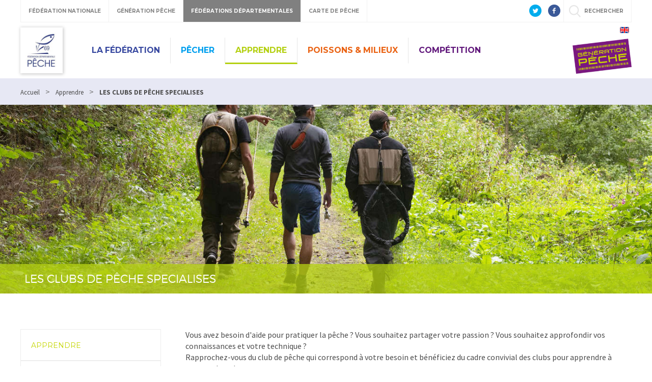

--- FILE ---
content_type: text/html; charset=utf-8
request_url: https://www.peche69.fr/5886-les-clubs-de-peche-specialises.htm
body_size: 8684
content:
<!DOCTYPE html>
<html lang="fr">
<head>
<meta charset="UTF-8">
<title>Les Clubs de Pêche Spécialisés - Fédération de pêche du Rhône</title>
<meta name="Description" content="Il existe plusieurs clubs de pêche spécialisés dans notre département.">
<meta name="viewport" content="width=device-width, initial-scale=1">
<meta name="Keywords" content="Clubs de pêche,Clubs de pêche spécialisés,FFPS">
<meta name="author" content="Fédération de pêche du Rhône">
<link rel="shortcut icon" href="/uploads/Image/f5/SIT_FD69_310_SIT_FD69_178_FD69-Custom-1-ConvertImage.ico" type="image/x-icon">
<script>var SERVER_ROOT = '/'; var SIT_IMAGE = '/images/GBI_DEPARTEMENT/';</script>
<link rel="stylesheet" href="/uploads/Style/_include_css_GAB_DEPARTEMENT_default.css" media="screen, print">
<link rel="stylesheet" href="/uploads/Style/_include_css_GAB_DEPARTEMENT_pss_vert.css" media="screen, print">
<link rel="stylesheet" href="/include/css/GAB_DEPARTEMENT/print.css" media="print">
<link rel="stylesheet" href="/include/css/GAB_GENERATION/font-awesome/css/font-awesome.min.css" media="screen">
<link rel="stylesheet" href="/include/js/jquery/ui/jquery-ui.min.css" media="screen">
<link rel="stylesheet" href="/include/js/jquery/colorbox/colorbox.css" media="screen">

    <meta property="og:url" content="http://www.peche69.fr/5886-les-clubs-de-peche-specialises.htm"/>
    <meta property="og:title" content="LES CLUBS DE PÊCHE SPECIALISES" />
    <meta property="og:description" content="Il existe plusieurs clubs de pêche spécialisés dans notre département."/><meta property="og:image" content="https://www.peche69.fr/uploads/Image/71/37017_539_Les-clubs-specialises.jpg"/>
<script src="/include/js/jquery/jquery.min.js" ></script>
<script src="/include/js/jquery/ui/jquery-ui.min.js" ></script>
<script src="/include/js/jquery/ui/i18n/datepicker-fr.js" ></script>
<script src="/include/js/jquery/colorbox/jquery.colorbox-min.js" ></script>
<script src="/include/js/jquery/colorbox/i18n/jquery.colorbox-fr.js" ></script>
<script src="/include/js/core.js.php" ></script>
<script src="/include/flashplayer/jwplayer/jwplayer.js" ></script>
<script src="/include/js/audiodescription.js" ></script>
<script src="/include/gabarit_site/GAB_DEPARTEMENT/script.js" ></script>
<script src="/include/gabarit_site/GAB_FNPF/menu.js" ></script>
<!-- Google tag (gtag.js) -->
<script async src="https://www.googletagmanager.com/gtag/js?id=G-Z19VBES1R3"></script>
<script>
  window.dataLayer = window.dataLayer || [];
  function gtag(){dataLayer.push(arguments);}
  gtag('js', new Date());

  gtag('config', 'G-Z19VBES1R3');
</script>
</head>
<body>
<script>document.body.className="withJS"</script>
<div id="fb-root"></div>
<script>
    (function(d, s, id) {
        var js, fjs = d.getElementsByTagName(s)[0];
        if (d.getElementById(id)) return;
        js = d.createElement(s); js.id = id;
        js.type = "application/javascript";
        js.src = "//connect.facebook.net/fr_FR/sdk.js#xfbml=1&version=v2.6";
        console.log(js);
        fjs.parentNode.insertBefore(js, fjs);
    }(document, 'script', 'facebook-jssdk'));
</script>
<div id="document" class="avecColonneGauche">
  
<header id="bandeauHaut">

    <div id="barreHaut">
        <nav class="menuGalactique">
            <ul>
                <li><a data-gal="#gal-1" href="#">Fédération Nationale</a></li>
                <li><a data-gal="#gal-2" href="#">Génération Pêche</a></li>
                                    <li class="selected"><a data-gal="#gal-3" href="#">Fédérations Départementales</a></li>
                                <li><a data-gal="#gal-4" href="#">Carte de Pêche</a></li>
                <li>                    <a data-gal="#gal-5" href="#" >rechercher</a>
                </li>
            </ul>
        </nav>
                        <div class="share">
            <a href="https://twitter.com/LaFNPF" title="Twitter" target="_blank">
                <img alt="Twitter" src="/images/GBI_DEPARTEMENT/header-twitter.png">
            </a>
            <a href="https://fr-fr.facebook.com/federationnationalepeche/" title="Facebook" target="_blank">
                <img alt="Facebook" src="/images/GBI_DEPARTEMENT/header-facebook.png">
            </a>
        </div>
    </div>

    <div class="sousBarre">
        <div id="gal-1" class="bloc">
            <div class="logo">
                <img alt="Fédération Nationale" src="/images/GBI_DEPARTEMENT/federation-nationale.png">
            </div>
            <div class="content">
                <p class="description">Le site institutionnel de la Fédération Nationale de la Pêche en France</p>
                <a class="lien" href="https://www.federationpeche.fr/" title="Accéder au site Fédération Nationale de la Pêche en France">Accéder au site</a>
            </div>
        </div>
        <div id="gal-2" class="bloc">
            <div class="logo">
                <img alt="Génération pêche" src="/images/GBI_DEPARTEMENT/generation-peche.gif"">
            </div>
            <div class="content">
                <p class="description">generationpeche.fr – Toute l’actu de la pêche en France</p>
                <a class="lien" href="https://www.generationpeche.fr/" title="Accéder au site Génération Pêche">Accéder au site</a>
            </div>
        </div>
        <div id="gal-3" class="bloc">
            <div class="logo">
                <img alt="Fédérations Départementales" src="/images/GBI_DEPARTEMENT/federations-departementales.png">
            </div>
            <div class="content">
                <p class="description">Trouvez les informations pêche de votre département</p>
                <form class="select" action="">
                    <select id="idDepartement">
                        <option value=" " selected="">&nbsp;</option>
                        <option value="http%3A%2F%2Fwww.federation-peche-ain.com%2F">01 - Ain</option><option value="https%3A%2F%2Fwww.peche02.fr%2F">02 - Aisne</option><option value="http%3A%2F%2Fwww.federation-peche-allier.fr">03 - Allier</option><option value="http%3A%2F%2Fwww.peche04.fr%2F">04 - Alpes-de-Haute-Provence</option><option value="http%3A%2F%2Fpeche-hautes-alpes.com">05 - Hautes-Alpes</option><option value="http%3A%2F%2Fwww.peche-cote-azur.fr">06 - Alpes-Maritimes</option><option value="http%3A%2F%2Fwww.peche-ardeche.com">07 - Ardèche</option><option value="http%3A%2F%2Fwww.generationpeche.fr">08 - Ardennes</option><option value="http%3A%2F%2Fwww.peche-ariege.com">09 - Ariège</option><option value="http%3A%2F%2Fwww.fedepeche10.fr">10 - Aube</option><option value="http%3A%2F%2Fwww.fedepeche11.fr">11 - Aude</option><option value="https%3A%2F%2Fwww.pecheaveyron.fr%2F">12 - Aveyron</option><option value="http%3A%2F%2Fwww.peche13.fr%2F">13 - Bouches-du-Rhône</option><option value="http%3A%2F%2Fwww.federation-peche14.fr">14 - Calvados</option><option value="http%3A%2F%2Fwww.cantal-peche.com">15 - Cantal</option><option value="http%3A%2F%2Fwww.federationpeche16.com">16 - Charente</option><option value="http%3A%2F%2Fwww.peche17.org">17 - Charente-Maritime</option><option value="http%3A%2F%2Ffederationpeche18.fr%2F">18 - Cher</option><option value="http%3A%2F%2Fwww.peche19.fr">19 - Corrèze</option><option value="http%3A%2F%2Ftruitecorse.org">20 - Corse (2A et 2B)</option><option value="http%3A%2F%2Fwww.fedepeche21.com">21 - Côte-d&amp;#039,Or</option><option value="http%3A%2F%2Fwww.federation-peche22.com">22 - Côtes-d&amp;#039,Armor</option><option value="https%3A%2F%2Ffdpeche23.wixsite.com%2Fpeche23">23 - Creuse</option><option value="http%3A%2F%2Fwww.federationpechedordogne.fr">24 - Dordogne</option><option value="http%3A%2F%2Fwww.federation-peche-doubs.org">25 - Doubs</option><option value="http%3A%2F%2Fdrome.federationpeche.fr%2F">26 - Drôme</option><option value="http%3A%2F%2Fwww.peche27.com">27 - Eure</option><option value="http%3A%2F%2Fwww.peche28.fr">28 - Eure-et-Loir</option><option value="http%3A%2F%2Fwww.peche-en-finistere.fr">29 - Finistère</option><option value="http%3A%2F%2Fwww.pechegard.com%2F">30 - Gard</option><option value="http%3A%2F%2Fwww.fede-peche31.com">31 - Haute-Garonne</option><option value="http%3A%2F%2Fwww.gers-peche.fr">32 - Gers</option><option value="http%3A%2F%2Fwww.peche33.com">33 - Gironde</option><option value="http%3A%2F%2Fwww.pecheherault.com">34 - Hérault</option><option value="https%3A%2F%2Fwww.peche35.fr">35 - Ille-et-Vilaine</option><option value="http%3A%2F%2Fwww.peche36.fr">36 - Indre</option><option value="http%3A%2F%2Fwww.fedepeche37.fr">37 - Indre-et-Loire</option><option value="http%3A%2F%2Fwww.peche-isere.com">38 - Isère</option><option value="http%3A%2F%2Fwww.peche-jura.com">39 - Jura</option><option value="http%3A%2F%2Fwww.peche-landes.com">40 - Landes</option><option value="http%3A%2F%2Fwww.peche41.fr">41 - Loir-et-Cher</option><option value="http%3A%2F%2Fwww.federationpeche42.fr">42 - Loire</option><option value="http%3A%2F%2Fwww.pechehauteloire.fr">43 - Haute-Loire</option><option value="http%3A%2F%2Fwww.federationpeche44.fr">44 - Loire-Atlantique</option><option value="http%3A%2F%2Ffederationpeche45.fr">45 - Loiret</option><option value="http%3A%2F%2Fwww.pechelot.com">46 - Lot</option><option value="https%3A%2F%2Fwww.peche47.com">47 - Lot-et-Garonne</option><option value="http%3A%2F%2Fwww.lozerepeche.com">48 - Lozère</option><option value="http%3A%2F%2Fwww.fedepeche49.fr">49 - Maine-et-Loire</option><option value="http%3A%2F%2Fwww.peche-manche.com">50 - Manche</option><option value="http%3A%2F%2Fwww.peche51.fr">51 - Marne</option><option value="http%3A%2F%2Fwww.peche52.fr">52 - Haute-Marne</option><option value="http%3A%2F%2Fwww.fedepeche53.com">53 - Mayenne</option><option value="http%3A%2F%2Fwww.peche-54.fr">54 - Meurthe-et-Moselle</option><option value="https%3A%2F%2Fwww.peche55.fr">55 - Meuse</option><option value="http%3A%2F%2Fmorbihan.federationpeche.fr%2F">56 - Morbihan</option><option value="http%3A%2F%2Fwww.federationpeche57.fr">57 - Moselle</option><option value="http%3A%2F%2Fwww.federationdepeche58.fr%2F">58 - Nièvre</option><option value="http%3A%2F%2Fwww.peche59.com">59 - Nord</option><option value="https%3A%2F%2Fwww.peche60.fr">60 - Oise</option><option value="http%3A%2F%2Fwww.peche-orne.fr">61 - Orne</option><option value="http%3A%2F%2Fwww.peche62.fr">62 - Pas-de-Calais</option><option value="http%3A%2F%2Fwww.peche63.com">63 - Puy-de-Dôme</option><option value="http%3A%2F%2Fwww.federation-peche64.fr">64 - Pyrénées-Atlantiques</option><option value="https%3A%2F%2Fwww.peche65.fr">65 - Hautes-Pyrénées</option><option value="http%3A%2F%2Fwww.peche66.org">66 - Pyrénées-Orientales</option><option value="http%3A%2F%2Fwww.peche67.fr">67 - Bas-Rhin</option><option value="http%3A%2F%2Fwww.peche68.fr">68 - Haut-Rhin</option><option value="http%3A%2F%2Fwww.federation-peche-rhone.fr">69 - Rhône</option><option value="http%3A%2F%2Fwww.peche-haute-saone.com">70 - Haute-Saône</option><option value="http%3A%2F%2Fwww.peche-saone-et-loire.fr">71 - Saône-et-Loire</option><option value="http%3A%2F%2Fwww.peche72.fr">72 - Sarthe</option><option value="http%3A%2F%2Fwww.savoiepeche.com">73 - Savoie</option><option value="http%3A%2F%2Fwww.pechehautesavoie.com">74 - Haute-Savoie</option><option value="http%3A%2F%2Fwww.federation-peche-paris.fr%2F">75 - Paris et petite couronne (75, 92, 93 et 94)</option><option value="http%3A%2F%2Fwww.peche76.fr%2F">76 - Seine-Maritime</option><option value="http%3A%2F%2Fwww.federationpeche77.fr">77 - Seine-et-Marne</option><option value="http%3A%2F%2Fwww.federationpeche78.com">78 - Yvelines</option><option value="http%3A%2F%2Fwww.peche-en-deux-sevres.com">79 - Deux-Sèvres</option><option value="http%3A%2F%2Fwww.peche80.com%2F">80 - Somme</option><option value="http%3A%2F%2Fwww.pechetarn.fr">81 - Tarn</option><option value="https%3A%2F%2Fwww.pechetarnetgaronne.fr">82 - Tarn-et-Garonne</option><option value="http%3A%2F%2Fwww.pechevar.fr">83 - Var</option><option value="https%3A%2F%2Fwww.peche-vaucluse.com">84 - Vaucluse</option><option value="http%3A%2F%2Fwww.federation-peche-vendee.fr">85 - Vendée</option><option value="http%3A%2F%2Fwww.peche86.fr">86 - Vienne</option><option value="http%3A%2F%2Fwww.federation-peche87.com">87 - Haute-Vienne</option><option value="http%3A%2F%2Fwww.peche88.fr">88 - Vosges</option><option value="http%3A%2F%2Fwww.peche-yonne.com">89 - Yonne</option><option value="https%3A%2F%2Fwww.fede-peche90.fr">90 - Territoire de Belfort</option><option value="http%3A%2F%2Fwww.peche91.com">91 - Essonne</option><option value="http%3A%2F%2Fwww.pecheurs95.fr">95 - Val-d&amp;#039,Oise</option><option value="http%3A%2F%2Fwww.pechereunion.fr">974 - La Réunion</option>                    </select>
                </form>
                <a class="lien" href="#" onclick="window.location.href = decodeURIComponent($('#idDepartement').val());return false;" title="Accéder au site">Accéder au site</a>
            </div>
        </div>
        <div id="gal-4" class="bloc">
            <div class="logo">
                <img alt="Carte de pêche" src="/images/GBI_DEPARTEMENT/cartedepeche.png">
            </div>
            <div class="content">
                <p class="description">cartedepeche.fr - Le site officiel pour obtenir la carte de pêche de votre association agréée</p>
                <a class="lien" href="https://www.cartedepeche.fr" title="Accéder au site">Accéder au site</a>
            </div>
        </div>
                    <div id="gal-5" class="bloc">
                <form method="get" action="https://www.peche69.fr/846-recherche.htm" id="champRecherche">
                    <input type="search" id="searchString" name="searchString" value="" placeholder="Rechercher">
                    <input type="submit" id="searchSubmit" class="lien" name="search" value="Lancer la recherche" title="lancer la recherche">
                    <input type="hidden" name="idtf" value="846">
                </form>
            </div>
            </div>

    <div class="header">
        <div class="entete">
            <div class="conteneur">
                                <div class="navLangue">
                                            <a href="http://www.peche69.fr/3323-english.htm" title="English Informations"><img src="/images/GBI_FNPF/flagGBritain.png" alt="English Informations"></a>
                                    </div>
                                <div class="left">
                                            <div class="logoTitre">
                            <a href="http://www.peche69.fr/"><img alt="Fédération de pêche du Rhône" src="/uploads/Externe/a9/SIT_FD69_207_FD69-Custom-1.jpg"></a>
                        </div>
                                    </div>
                <div class="right">
                    <nav id="menu">
                                                    <ul class="menuNiv1">
                                                                    <li class=" PSS_BLEUF nav1"><a href="http://www.peche69.fr/840-la-federation.htm">La Fédération</a>
                                                                                    <div class="sousMenu">
                                                <div class="top">
                                                <ul class="menuNiv2">
                                                                                                            <li class="first"><a href="http://www.peche69.fr/841-actualites.htm">Actualités</a></li>
                                                                                                                <li><a href="http://www.peche69.fr/852-qui-sommes-nous-.htm">Qui sommes-nous ?</a></li>
                                                                                                                <li><a href="http://www.peche69.fr/853-missions.htm">Missions</a></li>
                                                                                                                <li><a href="http://www.peche69.fr/854-organigramme.htm">Organigramme</a></li>
                                                                                                                <li><a href="http://www.peche69.fr/5329-nos-actions-phares.htm">Nos actions phares</a></li>
                                                                                                                <li><a href="http://www.peche69.fr/4103-publications.htm">Publications</a></li>
                                                                                                                <li><a href="http://www.peche69.fr/855-nos-partenaires.htm">Nos partenaires</a></li>
                                                                                                        </ul>
                                                </div>
                                                <div class="bas"></div>
                                            </div>
                                                                            </li>
                                                                    <li class=" PSS_BLEU nav1"><a href="http://www.peche69.fr/848-pecher.htm">Pêcher</a>
                                                                                    <div class="sousMenu">
                                                <div class="top">
                                                <ul class="menuNiv2">
                                                                                                            <li class="first"><a href="http://www.peche69.fr/4099-la-carte-interactive.htm">La carte interactive</a></li>
                                                                                                                <li><a href="http://www.peche69.fr/4075-depositaires-de-carte-de-peche.htm">Dépositaires de carte de pêche</a></li>
                                                                                                                <li><a href="http://www.peche69.fr/1985-guide-de-la-peche-69.htm" title="Toutes les infos sur la pêche dans le département">Le guide de pêche 69</a></li>
                                                                                                                <li><a href="http://www.peche69.fr/856-ou-pecher-.htm">Où pêcher?</a></li>
                                                                                                                <li><a href="http://www.peche69.fr/1487-aappma-du-rhone.htm" title="Association Agréées de Pêche et de Protection du Milieu Aquatique (AAPPMA)">Association Agréées de Pêche et de Protection du Milieu Aquatique (AAPPMA)</a></li>
                                                                                                                <li><a href="http://www.peche69.fr/857-carte-de-peche.htm">Les cartes de pêche</a></li>
                                                                                                                <li><a href="http://www.peche69.fr/859-reglementation.htm">Réglementation</a></li>
                                                                                                                <li><a href="http://www.peche69.fr/1485-interdepartementale.htm">Réciprocité Interdépartementale</a></li>
                                                                                                                <li><a href="http://www.peche69.fr/2185-securite-autour-de-la-peche.htm" title="Sécurité autour de la pêche ">Sécurité autour de la pêche </a></li>
                                                                                                                <li><a href="http://www.peche69.fr/3323-english.htm">English Informations</a></li>
                                                                                                        </ul>
                                                </div>
                                                <div class="bas"></div>
                                            </div>
                                                                            </li>
                                                                    <li class=" PSS_VERT nav1 selected"><a href="http://www.peche69.fr/849-apprendre.htm">Apprendre</a>
                                                                                    <div class="sousMenu">
                                                <div class="top">
                                                <ul class="menuNiv2">
                                                                                                            <li class="first"><a href="http://www.peche69.fr/5242-stages-de-peche.htm">STAGES DE PÊCHE</a></li>
                                                                                                                <li><a href="http://www.peche69.fr/862-animations-scolaires.htm">SCOLAIRES Education à l&#039;Environnement</a></li>
                                                                                                                <li><a href="http://www.peche69.fr/863-animations-peche-loisirs.htm">LOISIRS</a></li>
                                                                                                                <li><a href="http://www.peche69.fr/876-ateliers-peche-nature.htm">ATELIERS PÊCHE NATURE des AAPPMA</a></li>
                                                                                                                <li><a href="http://www.peche69.fr/5886-les-clubs-de-peche-specialises.htm">LES CLUBS DE PÊCHE SPECIALISES</a></li>
                                                                                                                <li><a href="http://www.peche69.fr/4775-tuto-peche-69.htm">TUTO PÊCHE 69</a></li>
                                                                                                                <li><a href="http://www.peche69.fr/4412-espace-pedagogique.htm">ESPACE PEDAGOGIQUE</a></li>
                                                                                                                <li><a href="http://www.peche69.fr/1523-conferences-peche-nature.htm">CONFÉRENCES PÊCHE/NATURE</a></li>
                                                                                                                <li><a href="https://www.peche69.fr/4132-concours-photo.htm">CONCOURS PHOTOS</a></li>
                                                                                                                <li><a href="http://www.peche69.fr/1521-nos-partenaires-en-eedd.htm">NOS PARTENAIRES</a></li>
                                                                                                        </ul>
                                                </div>
                                                <div class="bas"></div>
                                            </div>
                                                                            </li>
                                                                    <li class=" PSS_ORANGE nav1"><a href="http://www.peche69.fr/850-proteger.htm">Poissons &amp; Milieux</a>
                                                                                    <div class="sousMenu">
                                                <div class="top">
                                                <ul class="menuNiv2">
                                                                                                            <li class="first"><a href="http://www.peche69.fr/864-presentation.htm">Présentation de la cellule technique</a></li>
                                                                                                                <li><a href="http://www.peche69.fr/865-etudes-et-travaux.htm">Rapports d&#039;études &amp; Connaissances</a></li>
                                                                                                                <li><a href="http://www.peche69.fr/908-restaurer.htm">Restauration des milieux</a></li>
                                                                                                                <li><a href="http://www.peche69.fr/1459-transmettre.htm">Présentations de résultats</a></li>
                                                                                                        </ul>
                                                </div>
                                                <div class="bas"></div>
                                            </div>
                                                                            </li>
                                                                    <li class=" PSS_VIOLET nav1"><a href="http://www.peche69.fr/6004-concours-de-peche.htm">Compétition</a>
                                                                                    <div class="sousMenu">
                                                <div class="top">
                                                <ul class="menuNiv2">
                                                                                                            <li class="first"><a href="http://www.peche69.fr/6269-junior-fishing-tour.htm">Junior Fishing Tour</a></li>
                                                                                                                <li><a href="http://www.peche69.fr/6280-challenge-federal-carpe.htm">Challenge Fédéral Float tube</a></li>
                                                                                                                <li><a href="http://www.peche69.fr/6005-concours-peche-au-coup.htm">Challenge Fédéral Coup</a></li>
                                                                                                                <li><a href="http://www.peche69.fr/6006-concours-peche-des-carnassiers.htm">Challenge Fédéral Carnassiers barque</a></li>
                                                                                                                <li><a href="http://www.peche69.fr/6268-concours-de-peche-de-la-carpe.htm">Challenge Fédéral Carpe</a></li>
                                                                                                                <li><a href="http://www.peche69.fr/6422-challenge-federal-mouche.htm">Challenge Fédéral Mouche</a></li>
                                                                                                                <li><a href="http://www.peche69.fr/6627-concours-silure.htm">Concours Silure</a></li>
                                                                                                        </ul>
                                                </div>
                                                <div class="bas"></div>
                                            </div>
                                                                            </li>
                                                            </ul>
                                            </nav>
                </div>
                <div class="federation">
                    <a id="btnMenu" href=""></a>
                                                <img alt="Fédération de pêche du Rhône" src="/uploads/Externe/dd/IMF_LOGOFD/GAB_DEPARTEMENT/SIT_FD69_198_SIT_FD36_889_Logo_GenerationPeche_L220.png">
                                    </div>
            </div>
        </div>
    </div>
    <div id="wrap">

    </div>
    </header>
<div class="maskMenu"></div>
<nav id="menuBurger">
    <span class="closeMenu"></span>
            <ul class="menuNiv1">
                            <li class=" PSS_BLEUF nav1"><a href="http://www.peche69.fr/840-la-federation.htm">La Fédération</a>
                                            <div class="sousMenu">
                            <div class="top">
                            <ul class="menuNiv2">
                                                                    <li class="first"><a href="http://www.peche69.fr/841-actualites.htm">Actualités</a></li>
                                                                        <li><a href="http://www.peche69.fr/852-qui-sommes-nous-.htm">Qui sommes-nous ?</a></li>
                                                                        <li><a href="http://www.peche69.fr/853-missions.htm">Missions</a></li>
                                                                        <li><a href="http://www.peche69.fr/854-organigramme.htm">Organigramme</a></li>
                                                                        <li><a href="http://www.peche69.fr/5329-nos-actions-phares.htm">Nos actions phares</a></li>
                                                                        <li><a href="http://www.peche69.fr/4103-publications.htm">Publications</a></li>
                                                                        <li><a href="http://www.peche69.fr/855-nos-partenaires.htm">Nos partenaires</a></li>
                                                                </ul>
                            </div>
                            <div class="bas"></div>
                        </div>
                                    </li>
                            <li class=" PSS_BLEU nav1"><a href="http://www.peche69.fr/848-pecher.htm">Pêcher</a>
                                            <div class="sousMenu">
                            <div class="top">
                            <ul class="menuNiv2">
                                                                    <li class="first"><a href="http://www.peche69.fr/4099-la-carte-interactive.htm">La carte interactive</a></li>
                                                                        <li><a href="http://www.peche69.fr/4075-depositaires-de-carte-de-peche.htm">Dépositaires de carte de pêche</a></li>
                                                                        <li><a href="http://www.peche69.fr/1985-guide-de-la-peche-69.htm" title="Toutes les infos sur la pêche dans le département">Le guide de pêche 69</a></li>
                                                                        <li><a href="http://www.peche69.fr/856-ou-pecher-.htm">Où pêcher?</a></li>
                                                                        <li><a href="http://www.peche69.fr/1487-aappma-du-rhone.htm" title="Association Agréées de Pêche et de Protection du Milieu Aquatique (AAPPMA)">Association Agréées de Pêche et de Protection du Milieu Aquatique (AAPPMA)</a></li>
                                                                        <li><a href="http://www.peche69.fr/857-carte-de-peche.htm">Les cartes de pêche</a></li>
                                                                        <li><a href="http://www.peche69.fr/859-reglementation.htm">Réglementation</a></li>
                                                                        <li><a href="http://www.peche69.fr/1485-interdepartementale.htm">Réciprocité Interdépartementale</a></li>
                                                                        <li><a href="http://www.peche69.fr/2185-securite-autour-de-la-peche.htm" title="Sécurité autour de la pêche ">Sécurité autour de la pêche </a></li>
                                                                        <li><a href="http://www.peche69.fr/3323-english.htm">English Informations</a></li>
                                                                </ul>
                            </div>
                            <div class="bas"></div>
                        </div>
                                    </li>
                            <li class=" PSS_VERT nav1 selected"><a href="http://www.peche69.fr/849-apprendre.htm">Apprendre</a>
                                            <div class="sousMenu">
                            <div class="top">
                            <ul class="menuNiv2">
                                                                    <li class="first"><a href="http://www.peche69.fr/5242-stages-de-peche.htm">STAGES DE PÊCHE</a></li>
                                                                        <li><a href="http://www.peche69.fr/862-animations-scolaires.htm">SCOLAIRES Education à l&#039;Environnement</a></li>
                                                                        <li><a href="http://www.peche69.fr/863-animations-peche-loisirs.htm">LOISIRS</a></li>
                                                                        <li><a href="http://www.peche69.fr/876-ateliers-peche-nature.htm">ATELIERS PÊCHE NATURE des AAPPMA</a></li>
                                                                        <li><a href="http://www.peche69.fr/5886-les-clubs-de-peche-specialises.htm">LES CLUBS DE PÊCHE SPECIALISES</a></li>
                                                                        <li><a href="http://www.peche69.fr/4775-tuto-peche-69.htm">TUTO PÊCHE 69</a></li>
                                                                        <li><a href="http://www.peche69.fr/4412-espace-pedagogique.htm">ESPACE PEDAGOGIQUE</a></li>
                                                                        <li><a href="http://www.peche69.fr/1523-conferences-peche-nature.htm">CONFÉRENCES PÊCHE/NATURE</a></li>
                                                                        <li><a href="https://www.peche69.fr/4132-concours-photo.htm">CONCOURS PHOTOS</a></li>
                                                                        <li><a href="http://www.peche69.fr/1521-nos-partenaires-en-eedd.htm">NOS PARTENAIRES</a></li>
                                                                </ul>
                            </div>
                            <div class="bas"></div>
                        </div>
                                    </li>
                            <li class=" PSS_ORANGE nav1"><a href="http://www.peche69.fr/850-proteger.htm">Poissons &amp; Milieux</a>
                                            <div class="sousMenu">
                            <div class="top">
                            <ul class="menuNiv2">
                                                                    <li class="first"><a href="http://www.peche69.fr/864-presentation.htm">Présentation de la cellule technique</a></li>
                                                                        <li><a href="http://www.peche69.fr/865-etudes-et-travaux.htm">Rapports d&#039;études &amp; Connaissances</a></li>
                                                                        <li><a href="http://www.peche69.fr/908-restaurer.htm">Restauration des milieux</a></li>
                                                                        <li><a href="http://www.peche69.fr/1459-transmettre.htm">Présentations de résultats</a></li>
                                                                </ul>
                            </div>
                            <div class="bas"></div>
                        </div>
                                    </li>
                            <li class=" PSS_VIOLET nav1"><a href="http://www.peche69.fr/6004-concours-de-peche.htm">Compétition</a>
                                            <div class="sousMenu">
                            <div class="top">
                            <ul class="menuNiv2">
                                                                    <li class="first"><a href="http://www.peche69.fr/6269-junior-fishing-tour.htm">Junior Fishing Tour</a></li>
                                                                        <li><a href="http://www.peche69.fr/6280-challenge-federal-carpe.htm">Challenge Fédéral Float tube</a></li>
                                                                        <li><a href="http://www.peche69.fr/6005-concours-peche-au-coup.htm">Challenge Fédéral Coup</a></li>
                                                                        <li><a href="http://www.peche69.fr/6006-concours-peche-des-carnassiers.htm">Challenge Fédéral Carnassiers barque</a></li>
                                                                        <li><a href="http://www.peche69.fr/6268-concours-de-peche-de-la-carpe.htm">Challenge Fédéral Carpe</a></li>
                                                                        <li><a href="http://www.peche69.fr/6422-challenge-federal-mouche.htm">Challenge Fédéral Mouche</a></li>
                                                                        <li><a href="http://www.peche69.fr/6627-concours-silure.htm">Concours Silure</a></li>
                                                                </ul>
                            </div>
                            <div class="bas"></div>
                        </div>
                                    </li>
                    </ul>
        <div class="ext">Liens externes</div>
        <ul class="bis">
            <li><a class="lien" href="https://www.federationpeche.fr/" title="Accéder au site Fédération Nationale de la Pêche en France">Fédération Nationale</a></li>
            <li><a class="lien" href="https://www.generationpeche.fr/" title="Accéder au site Génération Pêche">Génération Pêche</a></li>
            <li>
                <a data-gal="#gal-3" href="#">Fédérations Départementales</a>
                <div class="sousMenu selectDep">
                    <p class="description">Trouvez les informations pêche de votre département</p>
                    <form class="select" action="">
                        <select id="idDepartement">
                            <option value=" " selected="">&nbsp;</option>
                            <option value="http%3A%2F%2Fwww.federation-peche-ain.com%2F">01 - Ain</option><option value="https%3A%2F%2Fwww.peche02.fr%2F">02 - Aisne</option><option value="http%3A%2F%2Fwww.federation-peche-allier.fr">03 - Allier</option><option value="http%3A%2F%2Fwww.peche04.fr%2F">04 - Alpes-de-Haute-Provence</option><option value="http%3A%2F%2Fpeche-hautes-alpes.com">05 - Hautes-Alpes</option><option value="http%3A%2F%2Fwww.peche-cote-azur.fr">06 - Alpes-Maritimes</option><option value="http%3A%2F%2Fwww.peche-ardeche.com">07 - Ardèche</option><option value="http%3A%2F%2Fwww.generationpeche.fr">08 - Ardennes</option><option value="http%3A%2F%2Fwww.peche-ariege.com">09 - Ariège</option><option value="http%3A%2F%2Fwww.fedepeche10.fr">10 - Aube</option><option value="http%3A%2F%2Fwww.fedepeche11.fr">11 - Aude</option><option value="https%3A%2F%2Fwww.pecheaveyron.fr%2F">12 - Aveyron</option><option value="http%3A%2F%2Fwww.peche13.fr%2F">13 - Bouches-du-Rhône</option><option value="http%3A%2F%2Fwww.federation-peche14.fr">14 - Calvados</option><option value="http%3A%2F%2Fwww.cantal-peche.com">15 - Cantal</option><option value="http%3A%2F%2Fwww.federationpeche16.com">16 - Charente</option><option value="http%3A%2F%2Fwww.peche17.org">17 - Charente-Maritime</option><option value="http%3A%2F%2Ffederationpeche18.fr%2F">18 - Cher</option><option value="http%3A%2F%2Fwww.peche19.fr">19 - Corrèze</option><option value="http%3A%2F%2Ftruitecorse.org">20 - Corse (2A et 2B)</option><option value="http%3A%2F%2Fwww.fedepeche21.com">21 - Côte-d&amp;#039,Or</option><option value="http%3A%2F%2Fwww.federation-peche22.com">22 - Côtes-d&amp;#039,Armor</option><option value="https%3A%2F%2Ffdpeche23.wixsite.com%2Fpeche23">23 - Creuse</option><option value="http%3A%2F%2Fwww.federationpechedordogne.fr">24 - Dordogne</option><option value="http%3A%2F%2Fwww.federation-peche-doubs.org">25 - Doubs</option><option value="http%3A%2F%2Fdrome.federationpeche.fr%2F">26 - Drôme</option><option value="http%3A%2F%2Fwww.peche27.com">27 - Eure</option><option value="http%3A%2F%2Fwww.peche28.fr">28 - Eure-et-Loir</option><option value="http%3A%2F%2Fwww.peche-en-finistere.fr">29 - Finistère</option><option value="http%3A%2F%2Fwww.pechegard.com%2F">30 - Gard</option><option value="http%3A%2F%2Fwww.fede-peche31.com">31 - Haute-Garonne</option><option value="http%3A%2F%2Fwww.gers-peche.fr">32 - Gers</option><option value="http%3A%2F%2Fwww.peche33.com">33 - Gironde</option><option value="http%3A%2F%2Fwww.pecheherault.com">34 - Hérault</option><option value="https%3A%2F%2Fwww.peche35.fr">35 - Ille-et-Vilaine</option><option value="http%3A%2F%2Fwww.peche36.fr">36 - Indre</option><option value="http%3A%2F%2Fwww.fedepeche37.fr">37 - Indre-et-Loire</option><option value="http%3A%2F%2Fwww.peche-isere.com">38 - Isère</option><option value="http%3A%2F%2Fwww.peche-jura.com">39 - Jura</option><option value="http%3A%2F%2Fwww.peche-landes.com">40 - Landes</option><option value="http%3A%2F%2Fwww.peche41.fr">41 - Loir-et-Cher</option><option value="http%3A%2F%2Fwww.federationpeche42.fr">42 - Loire</option><option value="http%3A%2F%2Fwww.pechehauteloire.fr">43 - Haute-Loire</option><option value="http%3A%2F%2Fwww.federationpeche44.fr">44 - Loire-Atlantique</option><option value="http%3A%2F%2Ffederationpeche45.fr">45 - Loiret</option><option value="http%3A%2F%2Fwww.pechelot.com">46 - Lot</option><option value="https%3A%2F%2Fwww.peche47.com">47 - Lot-et-Garonne</option><option value="http%3A%2F%2Fwww.lozerepeche.com">48 - Lozère</option><option value="http%3A%2F%2Fwww.fedepeche49.fr">49 - Maine-et-Loire</option><option value="http%3A%2F%2Fwww.peche-manche.com">50 - Manche</option><option value="http%3A%2F%2Fwww.peche51.fr">51 - Marne</option><option value="http%3A%2F%2Fwww.peche52.fr">52 - Haute-Marne</option><option value="http%3A%2F%2Fwww.fedepeche53.com">53 - Mayenne</option><option value="http%3A%2F%2Fwww.peche-54.fr">54 - Meurthe-et-Moselle</option><option value="https%3A%2F%2Fwww.peche55.fr">55 - Meuse</option><option value="http%3A%2F%2Fmorbihan.federationpeche.fr%2F">56 - Morbihan</option><option value="http%3A%2F%2Fwww.federationpeche57.fr">57 - Moselle</option><option value="http%3A%2F%2Fwww.federationdepeche58.fr%2F">58 - Nièvre</option><option value="http%3A%2F%2Fwww.peche59.com">59 - Nord</option><option value="https%3A%2F%2Fwww.peche60.fr">60 - Oise</option><option value="http%3A%2F%2Fwww.peche-orne.fr">61 - Orne</option><option value="http%3A%2F%2Fwww.peche62.fr">62 - Pas-de-Calais</option><option value="http%3A%2F%2Fwww.peche63.com">63 - Puy-de-Dôme</option><option value="http%3A%2F%2Fwww.federation-peche64.fr">64 - Pyrénées-Atlantiques</option><option value="https%3A%2F%2Fwww.peche65.fr">65 - Hautes-Pyrénées</option><option value="http%3A%2F%2Fwww.peche66.org">66 - Pyrénées-Orientales</option><option value="http%3A%2F%2Fwww.peche67.fr">67 - Bas-Rhin</option><option value="http%3A%2F%2Fwww.peche68.fr">68 - Haut-Rhin</option><option value="http%3A%2F%2Fwww.federation-peche-rhone.fr">69 - Rhône</option><option value="http%3A%2F%2Fwww.peche-haute-saone.com">70 - Haute-Saône</option><option value="http%3A%2F%2Fwww.peche-saone-et-loire.fr">71 - Saône-et-Loire</option><option value="http%3A%2F%2Fwww.peche72.fr">72 - Sarthe</option><option value="http%3A%2F%2Fwww.savoiepeche.com">73 - Savoie</option><option value="http%3A%2F%2Fwww.pechehautesavoie.com">74 - Haute-Savoie</option><option value="http%3A%2F%2Fwww.federation-peche-paris.fr%2F">75 - Paris et petite couronne (75, 92, 93 et 94)</option><option value="http%3A%2F%2Fwww.peche76.fr%2F">76 - Seine-Maritime</option><option value="http%3A%2F%2Fwww.federationpeche77.fr">77 - Seine-et-Marne</option><option value="http%3A%2F%2Fwww.federationpeche78.com">78 - Yvelines</option><option value="http%3A%2F%2Fwww.peche-en-deux-sevres.com">79 - Deux-Sèvres</option><option value="http%3A%2F%2Fwww.peche80.com%2F">80 - Somme</option><option value="http%3A%2F%2Fwww.pechetarn.fr">81 - Tarn</option><option value="https%3A%2F%2Fwww.pechetarnetgaronne.fr">82 - Tarn-et-Garonne</option><option value="http%3A%2F%2Fwww.pechevar.fr">83 - Var</option><option value="https%3A%2F%2Fwww.peche-vaucluse.com">84 - Vaucluse</option><option value="http%3A%2F%2Fwww.federation-peche-vendee.fr">85 - Vendée</option><option value="http%3A%2F%2Fwww.peche86.fr">86 - Vienne</option><option value="http%3A%2F%2Fwww.federation-peche87.com">87 - Haute-Vienne</option><option value="http%3A%2F%2Fwww.peche88.fr">88 - Vosges</option><option value="http%3A%2F%2Fwww.peche-yonne.com">89 - Yonne</option><option value="https%3A%2F%2Fwww.fede-peche90.fr">90 - Territoire de Belfort</option><option value="http%3A%2F%2Fwww.peche91.com">91 - Essonne</option><option value="http%3A%2F%2Fwww.pecheurs95.fr">95 - Val-d&amp;#039,Oise</option><option value="http%3A%2F%2Fwww.pechereunion.fr">974 - La Réunion</option>                        </select>
                    </form>
                    <a class="lien" href="#" onclick="window.location.href = decodeURIComponent($('#idDepartement').val());return false;" title="Accéder au site">Accéder au site</a>
                </div>
            </li>
            <li><a class="lien" href="https://www.cartedepeche.fr" title="Accéder au site">Carte de Pêche</a></li>
        </ul>
    </nav>
<div id="arianeUserTools">
        <div id="ariane">
                <span itemscope itemtype="http://data-vocabulary.org/Breadcrumb">
            <a href="http://www.peche69.fr/" itemprop="url"><span itemprop="title">Accueil</span></a>
        </span>
        &gt;
                <span itemscope itemtype="http://data-vocabulary.org/Breadcrumb">
            <a href="http://www.peche69.fr/849-apprendre.htm" itemprop="url"><span itemprop="title">Apprendre</span></a>
        </span>
        &gt;
                <span itemscope itemtype="http://data-vocabulary.org/Breadcrumb">
            <span itemprop="title">LES CLUBS DE PÊCHE SPECIALISES</span>
        </span>
    </div>
    </div>
<div class="accrocheComplexe">
    <div class="paragraphe accrochePage"><div class="innerParagraphe"><div class="containerImg"><img alt="" src="/uploads/Image/71/IMF_ACCROCHE/GAB_DEPARTEMENT/37017_539_Les-clubs-specialises.jpg">                <div class="titrePage">
                    <h1>LES CLUBS DE PÊCHE SPECIALISES</h1>
                </div>
                </div>
                <p> </p></div></div></div>
<script>
    $(document).ready(function() {
        $(".tpl .innerParagraphe > h2, .TPL_ENUNCLICACCUEIL .listeContainer > h3, .TPL_CHIFFRESCLES #listeContainer > h2, .TPL_RESTEZCONECTEGENACCUEIL .restezConnectes > h2").wrapInner('<span class="customTitle"></span>');
    });
</script>  <div id="corps" class="clearfix">
    <aside id="colonneGauche">
    <nav id="menuGauche">
        <p><a href="http://www.peche69.fr/849-apprendre.htm">Apprendre</a></p>
                <ul>
                            <li class=" first"><a href="http://www.peche69.fr/5242-stages-de-peche.htm">STAGES DE PÊCHE</a>
                                    </li>
                                <li class=""><a href="http://www.peche69.fr/862-animations-scolaires.htm">SCOLAIRES Education à l&#039;Environnement</a>
                                    </li>
                                <li class=""><a href="http://www.peche69.fr/863-animations-peche-loisirs.htm">LOISIRS</a>
                                    </li>
                                <li class=""><a href="http://www.peche69.fr/876-ateliers-peche-nature.htm">ATELIERS PÊCHE NATURE des AAPPMA</a>
                                    </li>
                                <li class="selected"><a href="http://www.peche69.fr/5886-les-clubs-de-peche-specialises.htm">LES CLUBS DE PÊCHE SPECIALISES</a>
                                    </li>
                                <li class=""><a href="http://www.peche69.fr/4775-tuto-peche-69.htm">TUTO PÊCHE 69</a>
                                    </li>
                                <li class=""><a href="http://www.peche69.fr/4412-espace-pedagogique.htm">ESPACE PEDAGOGIQUE</a>
                                    </li>
                                <li class=""><a href="http://www.peche69.fr/1523-conferences-peche-nature.htm">CONFÉRENCES PÊCHE/NATURE</a>
                                    </li>
                                <li class=""><a href="https://www.peche69.fr/4132-concours-photo.htm">CONCOURS PHOTOS</a>
                                    </li>
                                <li class=""><a href="http://www.peche69.fr/1521-nos-partenaires-en-eedd.htm">NOS PARTENAIRES</a>
                                    </li>
                        </ul>
            </nav>

    <div id="colonneGaucheInner">
            </div>
</aside>
    <div id="contenu">
<div id="par52712" class="paragraphe txt"><div class="innerParagraphe"><p>Vous avez besoin d'aide pour pratiquer la pêche ? Vous souhaitez partager votre passion ? Vous souhaitez approfondir vos connaissances et votre technique ?<br>Rapprochez-vous du club de pêche qui correspond à votre besoin et bénéficiez du cadre convivial des clubs pour apprendre à votre rythme !</p></div></div><div id="par52704" class="paragraphe txt PRS_ENAVANT"><div class="innerParagraphe"><p><span class="accueilTitre">Section Mouche</span></p> <hr></div></div><div id="par52706" class="paragraphe txt"><div class="innerParagraphe"><table border="0" class="alignleft" summary="" style="width: 832px; height: 464px;"> <tbody> <tr style="height: 2px;"> <td style="width: 2px;">Club mouche Neuvillois</td> <td style="width: 2px;"> <p><span data-sheets-value="{&quot;1&quot;:2,&quot;2&quot;:&quot;REGGAZONI Alain&quot;}" data-sheets-userformat="{&quot;2&quot;:513,&quot;3&quot;:{&quot;1&quot;:0},&quot;12&quot;:0}">REGAZZONI Alain</span></p> </td> <td style="width: 2px;"> <p><span data-sheets-value="{&quot;1&quot;:2,&quot;2&quot;:&quot;0651615028&quot;,&quot;6&quot;:1}" data-sheets-userformat="{&quot;2&quot;:513,&quot;3&quot;:{&quot;1&quot;:0},&quot;12&quot;:0}">06 51 61 50 28</span></p> <p>regazzoni.alain@free.fr</p> <p><span data-sheets-value="{&quot;1&quot;:2,&quot;2&quot;:&quot;reggazoni.alain@free.frl&quot;}" data-sheets-userformat="{&quot;2&quot;:513,&quot;3&quot;:{&quot;1&quot;:0},&quot;12&quot;:0}"><span data-sheets-value="{&quot;1&quot;:2,&quot;2&quot;:&quot;blog réservé aux adhérents&quot;}" data-sheets-userformat="{&quot;2&quot;:513,&quot;3&quot;:{&quot;1&quot;:0},&quot;12&quot;:0}">blog réservé aux adhérents</span></span></p> </td> <td style="width: 2px;">Boulodrome couvert de Neuville sur Saône</td> <td style="width: 500px;"> <p>Initiation pêche à la mouche. Apprentissage lancer. Montage de mouches.</p> <p>Sorties collectives rivière et réservoir.</p> </td> </tr> <tr style="height: 2px;"> <td style="width: 2px;">GPS mouche Lyon-Caluire</td> <td style="width: 2px;">M. Hervé RICQUE</td> <td style="width: 2px;"> <p>06 84 84 42 45</p> <p>persocoronas@yahoo.fr</p> <p><span>https://gpslyoncentre.wixsite.com</span></p> </td> <td style="width: 2px;">Rue Jean Moulin 69300 Caluire et Cuire</td> <td style="width: 1px;"> <p>Initiation pêche à la mouche. Apprentissage lancer. Montage de mouches.</p> <p>Sorties collectives rivière et réservoir.</p> </td> </tr> <tr style="height: 2px;"> <td style="width: 2px;"> <p>GPS</p> <p>Décines</p> </td> <td style="width: 2px;"><span>Jean-Pierre ARNAUDON</span></td> <td style="width: 2px;"> <p>07 86 87 02 60</p> <p>https://gpsdecines.fr/le-club/</p> </td> <td style="width: 2px;"> </td> <td style="width: 1px;"> <p>Initiation pêche à la mouche. Apprentissage lancer. Montage de mouches.</p> <p>Sorties collectives rivière et réservoir.</p> </td> </tr> </tbody> </table></div></div><div id="par52707" class="paragraphe txt PRS_ENAVANT"><div class="innerParagraphe"><p><span class="accueilTitre">Section Carpe</span></p> <hr></div></div><div id="par54102" class="paragraphe txt"><div class="innerParagraphe"><table border="0" class="alignleft" summary="" style="width: 832px; height: 464px;"> <tbody> <tr style="height: 2px;"> <td style="width: 2px;"> <p><span>Team carpiste caladois</span></p> <p><span><span>Villefranche sur saone(les amis de la pêche)</span></span></p> </td> <td style="width: 2px;"><span>Delhay stephane</span></td> <td style="width: 2px;"> <p><span>stephanedelhay@hotmail.fr</span></p> </td> <td style="width: 2px;"> </td> <td style="width: 500px;"> <p><span>Période pentecôte 25 au 29 mai enduro sur 5 jours carpe.(53 equipes). Juin feeder saone (40 équipes en americaine). 28 au 30 Avril enduro etang 15 equipes etang de beaubery. Enduro carpe à la clayette en octobre 19 equipes.</span></p> </td> </tr> <tr style="height: 2px;"> <td style="width: 2px;"> <p><span>Carpe Haute Tension</span></p> <p><span>Collonges au Mont d'Or</span></p> </td> <td style="width: 2px;"><span><span>Christophe Heitzmann</span></span></td> <td style="width: 2px;"> <p><span><span>carpehautetension69@gmail.com</span></span></p> </td> <td style="width: 2px;"> </td> <td style="width: 500px;"> <p><span>Plusieurs enduros au cours de l'année</span></p> </td> </tr> </tbody> </table></div></div><div id="par52709" class="paragraphe txt PRS_ENAVANT"><div class="innerParagraphe"><p><span class="accueilTitre">Section Carnassier</span></p> <hr></div></div><div id="par54104" class="paragraphe txt"><div class="innerParagraphe"><table border="0" class="alignleft" summary="" style="width: 832px; height: 464px;"> <tbody> <tr style="height: 2px;"> <td style="width: 2px;"> <p>LFCL</p> <p>ALYVAL</p> </td> <td style="width: 2px;"> <p>Dominique</p> <p>MARTIGNON</p> </td> <td style="width: 2px;"> <p><span>0771605410</span></p> <p><span><span data-sheets-value="{&quot;1&quot;:2,&quot;2&quot;:&quot;martignondominique@gmail.com&quot;}" data-sheets-userformat="{&quot;2&quot;:513,&quot;3&quot;:{&quot;1&quot;:0},&quot;12&quot;:0}">martignondominique@gmail.com</span></span></p> </td> <td style="width: 2px;"><span data-sheets-value="{&quot;1&quot;:2,&quot;2&quot;:&quot;page lure fishing club de Lyon&quot;}" data-sheets-userformat="{&quot;2&quot;:513,&quot;3&quot;:{&quot;1&quot;:0},&quot;12&quot;:0}">page lure fishing club de Lyon</span></td> <td style="width: 500px;"><span data-sheets-value="{&quot;1&quot;:2,&quot;2&quot;:&quot;Faire découvrir et partager les techniques de pêche aux leurres des carnassiers et la découverte de la pêche de compétition&quot;}" data-sheets-userformat="{&quot;2&quot;:513,&quot;3&quot;:{&quot;1&quot;:0},&quot;12&quot;:0}">Faire découvrir et partager les techniques de pêche aux leurres des carnassiers et la découverte de la pêche de compétition</span></td> </tr> </tbody> </table></div></div><div id="par52710" class="paragraphe txt PRS_ENAVANT"><div class="innerParagraphe"><p><span class="accueilTitre">Section Eau douce <span class="accueilSousTitre">(Feeder, carpe au coup, Anglaise et Mixte)</span></span></p> <hr></div></div><div id="par54106" class="paragraphe txt"><div class="innerParagraphe"><table border="0" class="alignleft" summary="" style="width: 832px; height: 464px;"> <tbody> <tr style="height: 2px;"> <td style="width: 2px; text-align: center;"> <p><span data-sheets-value="{&quot;1&quot;:2,&quot;2&quot;:&quot;Team feeder compétition 69 - TFC69&quot;}" data-sheets-userformat="{&quot;2&quot;:513,&quot;3&quot;:{&quot;1&quot;:0},&quot;12&quot;:0}">Team Sensas Chazay 69</span></p> </td> <td style="width: 2px; text-align: center;"> <p><span data-sheets-value="{&quot;1&quot;:2,&quot;2&quot;:&quot;LAURENT Quentin&quot;}" data-sheets-userformat="{&quot;2&quot;:513,&quot;3&quot;:{&quot;1&quot;:0},&quot;12&quot;:0}">Laurent HOSSELET</span></p> </td> <td style="width: 2px; text-align: center;"> <p><span data-sheets-value="{&quot;1&quot;:2,&quot;2&quot;:&quot;Team feeder compétition 69&quot;}" data-sheets-userformat="{&quot;2&quot;:513,&quot;3&quot;:{&quot;1&quot;:0},&quot;12&quot;:0}">famille.hosselet@orange.fr</span></p> <p><span data-sheets-value="{&quot;1&quot;:2,&quot;2&quot;:&quot;Team feeder compétition 69&quot;}" data-sheets-userformat="{&quot;2&quot;:513,&quot;3&quot;:{&quot;1&quot;:0},&quot;12&quot;:0}">06 67 14 91 81</span></p> </td> <td style="width: 2px; text-align: center;"> </td> <td style="width: 500px; text-align: left;"><span data-sheets-value="{&quot;1&quot;:2,&quot;2&quot;:&quot;Participation et organisation concours de pêche toute France, chaque adhérent doit être adhérents du CD69&quot;}" data-sheets-userformat="{&quot;2&quot;:513,&quot;3&quot;:{&quot;1&quot;:0},&quot;12&quot;:0}"><span>Participation et organisation concours de pêche toute France, chaque adhérent doit être adhérents du CD69</span></span></td> </tr> <tr style="height: 2px;"> <td style="width: 2px;"> <p><span data-sheets-value="{&quot;1&quot;:2,&quot;2&quot;:&quot;Team feeder compétition 69 - TFC69&quot;}" data-sheets-userformat="{&quot;2&quot;:513,&quot;3&quot;:{&quot;1&quot;:0},&quot;12&quot;:0}">Team feeder compétition 69 - TFC69</span></p> <p><span data-sheets-value="{&quot;1&quot;:2,&quot;2&quot;:&quot;Team feeder compétition 69 - TFC69&quot;}" data-sheets-userformat="{&quot;2&quot;:513,&quot;3&quot;:{&quot;1&quot;:0},&quot;12&quot;:0}">ALYVAL</span></p> </td> <td style="width: 2px;"> <p><span data-sheets-value="{&quot;1&quot;:2,&quot;2&quot;:&quot;LAURENT Quentin&quot;}" data-sheets-userformat="{&quot;2&quot;:513,&quot;3&quot;:{&quot;1&quot;:0},&quot;12&quot;:0}">LAURENT Quentin</span></p> </td> <td style="width: 2px;"> </td> <td style="width: 2px;"><span data-sheets-value="{&quot;1&quot;:2,&quot;2&quot;:&quot;Team feeder compétition 69&quot;}" data-sheets-userformat="{&quot;2&quot;:513,&quot;3&quot;:{&quot;1&quot;:0},&quot;12&quot;:0}">Team feeder compétition 69</span></td> <td style="width: 500px;"><span data-sheets-value="{&quot;1&quot;:2,&quot;2&quot;:&quot;Participation et organisation concours de pêche toute France, chaque adhérent doit être adhérents du CD69&quot;}" data-sheets-userformat="{&quot;2&quot;:513,&quot;3&quot;:{&quot;1&quot;:0},&quot;12&quot;:0}">Participation et organisation concours de pêche toute France, chaque adhérent doit être adhérents du CD69</span></td> </tr> </tbody> </table></div></div>
   <div class="userTools">
    <ul>
                    <li>
                <a target="_blank" href="https://www.facebook.com/sharer/sharer.php?u=https://www.peche69.fr%2F5886-les-clubs-de-peche-specialises.htm" title="Partager cette page sur Facebook" class="facebook">Facebook</a>
            </li>
                            <li>
                <a href="https://twitter.com/intent/tweet?text=LES+CLUBS+DE+P%C3%8ACHE+SPECIALISES+http://www.peche69.fr/5886-les-clubs-de-peche-specialises.htm via @LaFNPF" title="Partager cette page sur Twitter" class="twitter">Twitter</a>
            </li>
                            <li>
                <a href="mailto:?subject=LES CLUBS DE PÊCHE SPECIALISES - Fédération Nationale de la Pêche en France&body=Bonjour, nous vous invitions à lire cet article  « LES+CLUBS+DE+P%C3%8ACHE+SPECIALISES » : http://www.peche69.fr/5886-les-clubs-de-peche-specialises.htm, via www.peche69.fr le site de la Fédération de pêche du Rhône." title="Partager cette page par e-mail" class="email">E-mail</a>
            </li>
                            <li>
                <a id="userPrint_696ce2fc60ab5" rel="nofollow" href="#" title="Lancer l'impression" class="print">Imprimer</a>
            </li>
            </ul>
</div>
</div>
      </div>
  
<footer id="bandeauBas">
    <div class="haut">
                    <div class="gauche">
                <img alt="Fédération de pêche du Rhône" src="/uploads/Externe/a9/IMF_LOGOFD/GAB_DEPARTEMENT/SIT_FD69_277_FD69-Custom-1.jpg">
            </div>
        
        <div class="droite">
            <div class="top">
                <ul class="lienPiedPage">
                                            <li><a class="" href="http://www.peche69.fr/910-nous-contacter.htm">Nous contacter</a></li>
                                    </ul>
            </div>
            <div class="bottom">
                <div class="titreFooter">
                    <span class="important">Fédération Départementale du Rhône et de la Métropole de Lyon pour la Pêche et la Protection du Milieu Aquatique</span>
                    <span class="sous">1 Allée du Levant - 69890 LA TOUR DE SALVAGNY - 04 72 180 180</span>
                </div>
            </div>
        </div>
    </div>
    <div class="bas">
        <ul class="lienPiedPage">
                            <li><a href="http://www.peche69.fr/845-plan-du-site.htm">Plan du site</a></li>
                            <li><a href="http://www.peche69.fr/844-mentions-legales.htm">Mentions Légales</a></li>
                            <li><a href="http://www.peche69.fr/2842-marche-public.htm" title="Marchés publics">Marchés publics</a></li>
                                </ul>
    </div>
</footer>
</div>
<script>
$(document).ready(function () {fnpf.menuGalactique();
$('#userPrint_696ce2fc60ab5').on('click', function() { window.print(); return false; });
});
</script></body>
</html>


--- FILE ---
content_type: text/css
request_url: https://www.peche69.fr/uploads/Style/_include_css_GAB_DEPARTEMENT_pss_vert.css
body_size: 3427
content:
/*generated on Thu, 10 Mar 2022 16:07:18 +0100*/
.withJS .js_hidden{position:absolute;top:-999px;left:-999px;}.visuallyhidden{border:0;clip:rect(0 0 0 0);height:1px;margin:-1px;overflow:hidden;padding:0;position:absolute;width:1px;}.clear{clear:both;}.invisible{display:none;}.alignleft{text-align:left;}.alignright{text-align:right;}.aligncenter{text-align:center;}.alignjustify{text-align:justify;}.inlineBlock{display:inline-block;zoom:1;}object.alignleft,img.alignleft,table.alignleft,span.alignleft,iframe.alignleft,embed.alignleft,.videocontainer.alignleft{float:left;margin:0 5% 10px 0;}object.alignright,img.alignright,table.alignright,span.alignright,iframe.alignright,embed.alignright,.videocontainer.alignright{float:right;margin:0 0 10px 5%;text-align:left;}table.aligncenter{margin:auto;text-align:left;}acronym{border-bottom:1px dotted;cursor:help;}.spanImgContainer{display:inline-block;text-align:center !important;line-height:0;}.spanImgOuter{display:block;position:relative;}.spanImgOuter img{display:block;}.spanCredit{background:url(/include/css/GAB_DEPARTEMENT/images/spanCredit.png) repeat 0 0;left:0;bottom:0;color:#fff;font-style:italic;font-size:90%;max-width:75%;padding:5px;position:absolute;line-height:1em;text-align:left;}.imgLoupe{position:absolute;bottom:0;right:0;}.spanLegende{display:block;font-size:90%;border:1px solid #dedede;padding:5px;line-height:1em;}.message_error{color:red;margin-bottom:15px;text-align:center;}.helper{cursor:help;}#cookie-banner{width:100%;}#cookie-banner-message{text-align:center;background-color:#fff;padding:5px;border-bottom:1px solid #eee;}#cookie-banner-message a{text-decoration:underline;}#inform-and-ask{position:fixed;z-index:100000;background-color:rgba(178,178,178,0.5);left:0;}#inform-and-consent{z-index:100000;opacity:1;position:fixed;top:30px;left:50%;width:300px;margin-left:-150px;padding:10px 10px;border:1px solid #ccc;background-color:white;color:#000;text-align:center;}#consentClose{position:absolute;top:0;right:0;}#consentChoice{padding:10px 10px;text-align:center;}#consentChoice input:first-child{margin-right:50px;}#consentChoice input{border:none;}#consentChoice input:focus{border:1px dotted #000;}input[type=password].pwdcheck:required:invalid,input[type=password].pwdcheck:focus:invalid{background-image:url("[data-uri]");background-position:right center;background-repeat:no-repeat;box-shadow:none;}input[type=password].pwdcheck:required:valid{background-image:url("[data-uri]");background-position:right center;background-repeat:no-repeat;}@media (min-width: 640px){.desktop_hidden{display:none !important;}}@media (max-width: 640px){.mobile_hidden{display:none !important;}.txt_mobile_hidden{border:1px solid #000;padding:5px;margin:5px;-moz-border-radius:2px;-webkit-border-radius:2px;border-radius:2px;}}.clearfix{zoom:1;}.clearfix::before,.clearfix::after{content:".";display:block;height:0;overflow:hidden;}.clearfix::after{clear:both;}.resetColonne{clear:both;float:none;width:100%;margin-left:0;margin-right:0;}.paragraphe{clear:both;}.paragraphe .innerParagraphe{zoom:1;}.paragraphe .innerParagraphe::before,.paragraphe .innerParagraphe::after{content:".";display:block;height:0;overflow:hidden;}.paragraphe .innerParagraphe::after{clear:both;}.borderBox{-moz-box-sizing:border-box;-webkit-box-sizing:border-box;box-sizing:border-box;}#menuBurger{background:rgba(180,208,18,0.9);}#menuBurger a:hover{color:#b4d012;}#menuBurger .menuNiv2 a:hover{color:#b4d012;}#menuBurger .selectDep a.lien{background:#b4d012;}.accueilTitre,.accueilSousTitre{color:#b4d012;}.listeActualite .liste .item:hover .itemInfo,.listeActualite .liste .item:focus .itemInfo{background:#b4d012;}.TPL_ACTUALITE .actualite > p:first-child{color:#b4d012;}.TPL_ACTUALITE .entete .accroche{background:rgba(180,208,18,0.85);}.btnVert{background:#b4d012;}.titrePage h1{color:#b4d012;}h1{color:#b4d012;}h2{color:#b4d012;}h4{color:#b4d012;}#bandeauBas .haut .droite .titreFooter .important{color:#b4d012;}#bandeauBas .bas{background:#b4d012;}#bandeauBas .bas .lienPiedPage li.accesReserve a{color:#b4d012;}#bandeauBas .bas .lienPiedPage:hover a{background:rgba(180,208,18,0.15);}.paragraphe table thead td{color:#b4d012;}.paragraphe.txt span.txtViolet{color:#b4d012;}.PRS_ENAVANT::after{background:rgba(180,208,18,0.6);}.accrocheComplexe .paragraphe.accrochePage .titrePage{background:rgba(180,208,18,0.75);}.paragraphe form p.action .submit input{background:#b4d012;}.TPL_PARCOURSLISTE form .champs_recherche .checboxBloc h3,.TPL_FICHEPOISSON form .champs_recherche .checboxBloc h3,.TPL_HEBERGEMENTPECHELISTE form .champs_recherche .checboxBloc h3,.TPL_FICHETECHNIQUE form .champs_recherche .checboxBloc h3,.TPL_HEBERGEMENTPECHELISTE form .champs_recherche .checboxBloc h3,.TPL_STRUCTUREANIMATION form .champs_recherche .checboxBloc h3{color:#b4d012;}.PRS_CITATION .innerParagraphe p{color:#b4d012;}.TPL_SOMMAIREPAGE ul li a:hover{color:#b4d012;}.TPL_FORMULAIRE .groupeQuestion legend{color:#b4d012;}.TPL_LISTEPAGESFILLE .liste .item a{border:2px solid rgba(180,208,18,0.75);}.TPL_LISTEPAGESFILLE .liste .item a h3{background:rgba(180,208,18,0.75);}.TPL_PLANSITE ul li a:hover,.TPL_PLANSITE ul li a:focus{color:#b4d012;}.listeGenerique .liste .item.type1 h2{color:#b4d012;}.entete .panneau .parcoursInfo{background:rgba(180,208,18,0.7);}.TPL_CARTOGRAPHIE .containerFiltres .hideFilter,.TPL_POINTINTERETCARTO .containerFiltres .hideFilter{color:#b4d012;}.TPL_CARTOGRAPHIE .containerFiltres .hideFilter span::before,.TPL_CARTOGRAPHIE .containerFiltres .hideFilter span::after,.TPL_POINTINTERETCARTO .containerFiltres .hideFilter span::before,.TPL_POINTINTERETCARTO .containerFiltres .hideFilter span::after{background:url(/include/css/GAB_DEPARTEMENT/images/flecheBas_vert.png) no-repeat center center transparent;background-size:10px auto;}.TPL_CARTOGRAPHIE .containerFiltres .hideFilter.open span::before,.TPL_CARTOGRAPHIE .containerFiltres .hideFilter.open span::after,.TPL_POINTINTERETCARTO .containerFiltres .hideFilter.open span::before,.TPL_POINTINTERETCARTO .containerFiltres .hideFilter.open span::after{background:url(/include/css/GAB_DEPARTEMENT/images/flecheHaut_vert.png) no-repeat center center transparent;background-size:10px auto;}.TPL_CARTOGRAPHIE .containerFiltres #filtreCarto input[type="checkbox"] + label::before,.TPL_POINTINTERETCARTO .containerFiltres #filtreCarto input[type="checkbox"] + label::before{background:url(/include/css/GAB_DEPARTEMENT/images/uncheckbox_vert.png) no-repeat center center transparent;background-size:18px 18px;}.TPL_CARTOGRAPHIE .containerFiltres #filtreCarto input[type="checkbox"]:checked + label::before,.TPL_POINTINTERETCARTO .containerFiltres #filtreCarto input[type="checkbox"]:checked + label::before{background:url(/include/css/GAB_DEPARTEMENT/images/checkbox_vert.png) no-repeat center center transparent;background-size:18px 18px;}.TPL_RECHERCHE .regletteNavigation span.selected{background:#b4d012;}.TPL_RECHERCHERUBRIQUE .blocSearch input[type="Search"]{border:2px solid #b4d012;}.TPL_RECHERCHERUBRIQUE .blocSearch .lien{background-color:#b4d012;}#menu ul .nav1 > .sousMenu li.selected a,#menu ul .nav1 > .sousMenu li a:hover{border-bottom:3px solid #b4d012;}#menu ul .nav1 > .sousMenu li a{color:#b4d012;}.TPL_AGENDALISTE .liste li .infoDate{background:url(/include/css/GAB_DEPARTEMENT/images/arrowAgendaBlanc.png) no-repeat center center #b4d012;background-size:16px 16px;}.TPL_AGENDALISTE .liste li .infoDate .day{color:#fff;}.TPL_AGENDALISTE .liste li .infoDate .month{color:#fff;}.TPL_AGENDALISTE .liste li .infoDate.dateUnique{width:65px;background:#b4d012;}.TPL_AGENDALISTE .liste li span.lien{color:#b4d012;border-bottom:2px solid #b4d012;}.TPL_AGENDALISTE .liste + a.lien{background:rgba(180,208,18,0.15);border:2px solid #b4d012;color:#b4d012;}.TPL_AGENDA .entete .blocInfo{background:#b4d012;}.TPL_AGENDA .localisation .adresse{background:#b4d012;}.TPL_AGENDAACCUEIL .liste li .infoDate{background:url(/include/css/GAB_DEPARTEMENT/images/arrowAgendaVert.png) no-repeat center center #fff;background-size:16px 16px;}.TPL_AGENDAACCUEIL .liste li .infoDate .day{color:#b4d012;}.TPL_AGENDAACCUEIL .liste li .infoDate .month{color:#b4d012;}.TPL_AGENDAACCUEIL .liste li span.lien{color:#b4d012;border-bottom:2px solid #b4d012;}.TPL_AGENDAACCUEIL .liste + a.lien{background:rgba(180,208,18,0.15);border:2px solid #b4d012;color:#b4d012;}.TPL_ACTUALITEACCUEIL .actualiteAccueilBlocDroit p .accueilSousTitre{color:#b4d012;}.TPL_ACTUALITEACCUEIL .actualiteAccueilBlocDroit p .accueilTitre{color:#b4d012;}.TPL_CHIFFRESCLES::after{background:rgba(180,208,18,0.7);}.TPL_CHIFFRESCLES #listeContainer > div .groupe .chiffre{color:#b4d012;}.TPL_ENUNCLICACCUEIL::after{background:rgba(180,208,18,0.7);}.TPL_ENUNCLICACCUEIL .listeContainer .item a{color:#b4d012;}.TPL_ENUNCLICACCUEIL .listeContainer .item a:hover{background:#b4d012;}.TPL_RESTEZCONECTEGENACCUEIL .innerParagraphe .restezConnectes h2{color:#b4d012;}.TPL_RESTEZCONECTEGENACCUEIL .innerParagraphe .restezConnectes h2 .customTitle::after,.TPL_RESTEZCONECTEGENACCUEIL .innerParagraphe .restezConnectes h2 .customTitle::before{margin-top:1px;background:url(/include/css/GAB_DEPARTEMENT/images/barresVert.png) no-repeat center center transparent;}.TPL_MURIMAGECACCUEIL .listeContainer .item .titre{background:rgba(180,208,18,0.7);}.tpl .innerParagraphe > h2{color:#b4d012;}.tpl .innerParagraphe .customTitle::after,.tpl .innerParagraphe .customTitle::before{margin-top:1px;background:url(/include/css/GAB_DEPARTEMENT/images/barresVert.png) no-repeat center center transparent;}